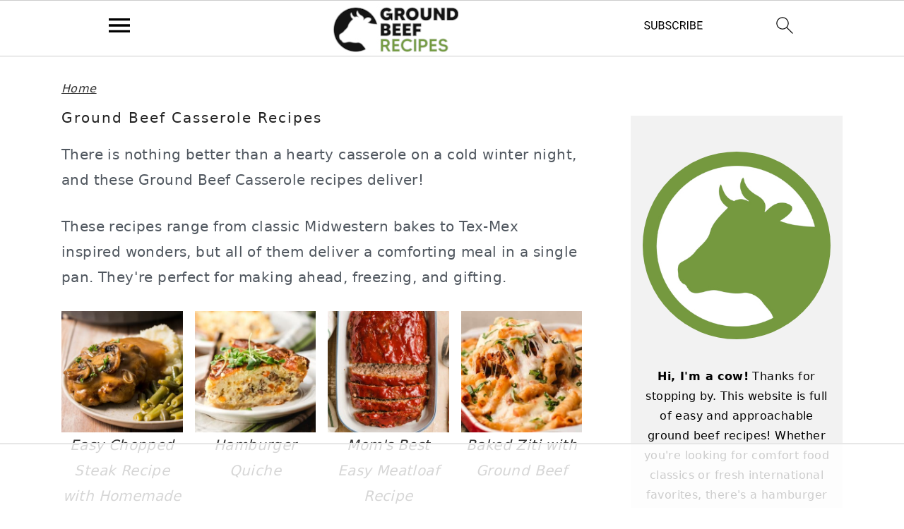

--- FILE ---
content_type: text/html
request_url: https://api.intentiq.com/profiles_engine/ProfilesEngineServlet?at=39&mi=10&dpi=936734067&pt=17&dpn=1&iiqidtype=2&iiqpcid=3c08c975-7eca-48b1-ac24-595650ecc909&iiqpciddate=1768758382599&pcid=b52cf251-a27c-4ffa-8d75-0aac7b013ae2&idtype=3&gdpr=0&japs=false&jaesc=0&jafc=0&jaensc=0&jsver=0.33&testGroup=A&source=pbjs&ABTestingConfigurationSource=group&abtg=A&vrref=https%3A%2F%2Fgroundbeefrecipes.com
body_size: 54
content:
{"abPercentage":97,"adt":1,"ct":2,"isOptedOut":false,"data":{"eids":[]},"dbsaved":"false","ls":true,"cttl":86400000,"abTestUuid":"g_f61cba69-d469-4924-a601-5418858dcb89","tc":9,"sid":-1590127581}

--- FILE ---
content_type: text/html; charset=utf-8
request_url: https://www.google.com/recaptcha/api2/aframe
body_size: 269
content:
<!DOCTYPE HTML><html><head><meta http-equiv="content-type" content="text/html; charset=UTF-8"></head><body><script nonce="n9ODlK7jb0VVE58KxoBYSA">/** Anti-fraud and anti-abuse applications only. See google.com/recaptcha */ try{var clients={'sodar':'https://pagead2.googlesyndication.com/pagead/sodar?'};window.addEventListener("message",function(a){try{if(a.source===window.parent){var b=JSON.parse(a.data);var c=clients[b['id']];if(c){var d=document.createElement('img');d.src=c+b['params']+'&rc='+(localStorage.getItem("rc::a")?sessionStorage.getItem("rc::b"):"");window.document.body.appendChild(d);sessionStorage.setItem("rc::e",parseInt(sessionStorage.getItem("rc::e")||0)+1);localStorage.setItem("rc::h",'1768758391243');}}}catch(b){}});window.parent.postMessage("_grecaptcha_ready", "*");}catch(b){}</script></body></html>

--- FILE ---
content_type: text/plain
request_url: https://rtb.openx.net/openrtbb/prebidjs
body_size: -85
content:
{"id":"a233d8e6-ff4d-4585-b938-5aa785979961","nbr":0}

--- FILE ---
content_type: text/plain
request_url: https://rtb.openx.net/openrtbb/prebidjs
body_size: -228
content:
{"id":"e87af956-ebf8-4438-b7fd-96dd11c3f360","nbr":0}

--- FILE ---
content_type: text/plain
request_url: https://rtb.openx.net/openrtbb/prebidjs
body_size: -228
content:
{"id":"9704eeaf-fbe1-4177-97ef-2c42badde4b5","nbr":0}

--- FILE ---
content_type: text/plain
request_url: https://rtb.openx.net/openrtbb/prebidjs
body_size: -228
content:
{"id":"9f51a827-c742-49d1-b0b3-e69f692293a0","nbr":0}

--- FILE ---
content_type: text/plain; charset=utf-8
request_url: https://ads.adthrive.com/http-api/cv2
body_size: 12731
content:
{"om":["00xbjwwl","01gm8lyb","03621zun","08189wfv","09049557-3161-4f3f-9b0e-1f252380f3f5","0929nj63","097orecv","0av741zl","0avwq2wa","0b0m8l4f","0bb78cxw","0cpicd1q","0e4a68f5-f77b-4193-8e11-29521e0ddfa6","0fs6e2ri","0hly8ynw","0iyi1awv","0p7rptpw","0pycs8g7","0r6m6t7w","0sm4lr19","1","10011/855b136a687537d76857f15c0c86e70b","1011_302_56651545","1011_302_56651553","1011_302_56651580","1011_302_57051015","1011_302_57051366","1011_302_57055686","1011_302_57055873","1028_8728253","10310289136970_462615155","10310289136970_462615644","10310289136970_462615833","10310289136970_462792978","10310289136970_491345701","10310289136970_593674671","10310289136970_674713956","10339421-5836009-0","10339426-5836008-0","10385900","10797905","10812515","10812538","10812542","10812544","10812558","10ua7afe","110_583652883178231326","11142692","11212184","11509227","11519008","11560071","11631758","1185:1610326728","11896988","11928175","11999803","12010080","12010084","12010088","12123650","12142259","12151247","12174442","12174444","12219552","12219555","12219563","12219591","12219631","12219633","12219634","12310204638_704087672","124682_621","124684_164","124843_8","124844_19","124848_7","124853_7","12491645","12491656","12491687","12499658","12850754","12850755","12850756","13mvd7kb","1453468","14xoyqyz","1610326628","1610326728","1611092","16_553781220","16x7UEIxQu8","17_23391182","17_23391215","17_23391296","17_23487686","17_23487692","17_24104657","17_24104693","17_24104696","17_24104720","17_24104726","17_24632110","17_24632116","17_24632123","17_24632125","17_24683312","17_24683315","17_24696317","17_24696332","17_24696334","17_24696335","17_24766946","17_24766949","17_24766955","17_24766957","17_24766959","17_24766963","17_24766964","17_24766967","17_24766968","17_24766970","17_24766971","17_24766977","17_24766984","17_24766988","17_24767209","17_24767217","17_24767222","17_24767234","17_24767241","17_24767244","17_24767248","17_24767251","1832l91i","1891/84813","1891/84814","197dwrq3","19r1igh7","1IWwPyLfI28","1b298mp02l7","1dwefsfs","1h7yhpl7","1m7ow47i","1r7rfn75","1v298o0zc6d","1vbx0kpk","1vo0zc6d","1ypahbin","1zuc5d3f","1zx7wzcw","202430_200_EAAYACog7t9UKc5iyzOXBU.xMcbVRrAuHeIU5IyS9qdlP9IeJGUyBMfW1N0_","202430_200_EAAYACogIm3jX30jHExW.LZiMVanc.j-uV7dHZ7rh4K3PRdSnOAyBBuRK60_","202430_200_EAAYACogfp82etiOdza92P7KkqCzDPazG1s0NmTQfyLljZ.q7ScyBDr2wK8_","20421090_200_EAAYACogCiuNvM3f3eqfQCYvohgwlLKRPzvhev8ZbASYAZtBcMoyBKdnm3s_","20421090_200_EAAYACogwcoW5vogT5vLuix.rAmo0E1Jidv8mIzVeNWxHoVoBLEyBJLAmwE_","206_492063","206_549410","206_549423","2132:19682095","2132:42072323","2132:42375970","2132:42828301","2132:42828302","2132:44059825","2132:45327622","2132:45327624","2132:45327625","2132:45361388","2132:45410878","2132:45483959","2132:45519398","2132:45519405","2132:45596424","2132:45867738","2132:45970184","2132:45999649","2149:12123650","2149:12151096","2149:12156461","2179:579199547309811353","2179:579593739337040696","2179:585139266317201118","2179:587183202622605216","2179:588366512778827143","2179:588463996220411211","2179:588837179414603875","2179:588969843258627169","2179:590157627360862445","2179:594033992319641821","223b8cda-c66b-4392-b423-b7656f07f475","2249:557775237","2249:566561477","2249:650628025","2249:650628523","2249:650628582","2249:650650503","2249:657213025","2249:680353640","2249:691914577","2249:691925891","2249:702423578","2249:703430542","2249:704127205","226226131","226226132","2307:00xbjwwl","2307:0av741zl","2307:0b0m8l4f","2307:0hly8ynw","2307:0is68vil","2307:0pycs8g7","2307:1vo0zc6d","2307:1zuc5d3f","2307:28u7c6ez","2307:2xe5185b","2307:3zp8ouf1","2307:4qxmmgd2","2307:53eajszx","2307:5u5mcq2i","2307:74scwdnj","2307:794di3me","2307:7xb3th35","2307:814nwzqa","2307:8fdfc014","2307:8orkh93v","2307:9krcxphu","2307:9t6gmxuz","2307:a566o9hb","2307:be4hm1i2","2307:bpecuyjx","2307:c1hsjx06","2307:ccnv0dly","2307:co17kfxk","2307:cv2huqwc","2307:ddd2k10l","2307:dif1fgsg","2307:duxvs448","2307:e49ssopz","2307:ekv63n6v","2307:ey8vsnzk","2307:f7ednk5y","2307:fmmrtnw7","2307:fphs0z2t","2307:g749lgab","2307:gb15fest","2307:ge4000vb","2307:hauz7f6h","2307:heb21q1u","2307:hzonbdnu","2307:jd035jgw","2307:ll8m2pwk","2307:lp37a2wq","2307:lu0m1szw","2307:maghsppw","2307:mfsmf6ch","2307:mh2a3cu2","2307:mxccm4gg","2307:np9yfx64","2307:nucue7bj","2307:ocnesxs5","2307:ouycdkmq","2307:p0yfzusz","2307:plth4l1a","2307:pte4wl23","2307:rifj41it","2307:rmttmrq8","2307:rnvjtx7r","2307:s2ahu2ae","2307:sk4ge5lf","2307:t73gfjqn","2307:tomxatk9","2307:tty470r7","2307:u7p1kjgp","2307:uf7vbcrs","2307:urut9okb","2307:v1oc480x","2307:v9k6m2b0","2307:ww9yxw2a","2307:xe7etvhg","2307:zj3di034","2307:zl7bfojw","2307:zvdz58bk","2319_66419_12499658","2319_66419_12500344","2319_66419_12500354","23266973","23786257","2409_15064_70_85540796","2409_15064_70_86112923","2409_25495_176_CR52055522","2409_25495_176_CR52092918","2409_25495_176_CR52092920","2409_25495_176_CR52092921","2409_25495_176_CR52092922","2409_25495_176_CR52092923","2409_25495_176_CR52092957","2409_25495_176_CR52092959","2409_25495_176_CR52150651","2409_25495_176_CR52175340","2409_25495_176_CR52178314","2409_25495_176_CR52178315","2409_25495_176_CR52178316","2409_91366_409_216416","24525572","245842006","24598434","24602716","246638579","24694813","247292475","24732877","24732878","24947","25048198","25048614","25048620","25_0l51bbpm","25_13mvd7kb","25_4tgls8cg","25_4zai8e8t","25_52qaclee","25_53v6aquw","25_6bfbb9is","25_87z6cimm","25_8b5u826e","25_8y2y355b","25_9l06fx6u","25_bq6a9zvt","25_bukxj5lt","25_cfnass1q","25_ctfvpw6w","25_dwjp56fe","25_edspht56","25_fjzzyur4","25_hgrz3ggo","25_hkxtc1wk","25_hueqprai","25_lui7w03k","25_m2n177jy","25_o4jf439x","25_op9gtamy","25_oz31jrd0","25_pz8lwofu","25_sgaw7i5o","25_sqmqxvaf","25_t34l2d9w","25_ti0s3bz3","25_tqejxuf9","25_utberk8n","25_v6qt489s","25_w3ez2pdd","25_w6eb7c37","25_x716iscu","25_xz6af56d","25_yi6qlg3p","25_ztlksnbe","25_zwzjgvpw","26210676","262592","2662_199916_8153743","2662_200562_8166427","2662_200562_8168520","2662_200562_8172720","2662_200562_8172724","2662_200562_8172741","2662_200562_8182931","2662_200562_8182933","2662_200562_8182952","2662_200562_8182956","2662_200562_T26329948","2676:84578137","2711_15051_12151096","2711_64_11999803","2711_64_12147059","2711_64_12151247","2715_9888_262592","2715_9888_440681","2715_9888_551337","27s3hbtl","28925636","28929686","28933536","28u7c6ez","29102835","29402249","29414696","29414711","2974:6851722","2974:8166427","2974:8168473","2974:8168475","2974:8168483","2974:8168537","2974:8168538","2974:8168539","2974:8168581","2974:8172728","2974:8172741","29_695879875","2_206_554462","2_206_554471","2_206_554478","2v4qwpp9","2vx824el","2wj90v7b","2xe5185b","2y5a5qhb","2yor97dj","30581874","306_23266973","306_23391215","306_23391302","306_24080414","306_24525572","306_24683322","306_24694813","306_24732877","306_24765548","306_24766984","306_24767531","308_125203_14","308_125204_11","31809564","318294159","31d751e0-e2fb-4c4f-8e87-55b9d95e3d47","31qdo7ks","32735354","32975686","32j56hnc","3335_133884_702675191","3335_25247_700109391","33419345","33476571","33604871","33608492","33627470","33627671","33iu1mcp","34182009","34534170","3490:CR52055522","3490:CR52092922","3490:CR52092923","3490:CR52175339","3490:CR52178316","3490:CR52212686","3490:CR52212688","34945989","34tgtmqk","3646_185414_8687255","3646_185414_8687256","3646_185414_8687257","3658_120679_5u5mcq2i","3658_136236_fphs0z2t","3658_15032_5loeumqb","3658_15078_u5zlepic","3658_151356_uk9x4xmh","3658_155735_plth4l1a","3658_175625_be4hm1i2","3658_19243_hgrz3ggo","3658_21920_42otcpb9","3658_22079_hauz7f6h","3658_629625_3ws6ppdq","36_46_11063302","36_46_11125455","36_46_11881007","36_46_12142265","36_46_12147059","36_46_12151247","3702_139777_24765466","3702_139777_24765477","3702_139777_24765484","3702_139777_24765527","3702_139777_24765544","3702_139777_24765546","3702_139777_24765548","381513943572","3822:23149016","38557829","38557841","3858:10338833","3858:9046785","39303318","39364467","3LMBEkP-wis","3f31fb9c-6e4a-463e-affe-bc154378179f","3hkzqiet","3o6augn1","3ws6ppdq","4083IP31KS13kodabuilt_ca69e","40853565","409_189209","409_189221","409_189226","409_189392","409_189409","409_192565","409_216326","409_216362","409_216366","409_216386","409_216392","409_216396","409_216398","409_216404","409_216406","409_216407","409_216416","409_216426","409_216474","409_220149","409_220169","409_220344","409_223589","409_223591","409_223593","409_225978","409_225982","409_225983","409_225987","409_225988","409_225990","409_226312","409_226321","409_226322","409_226324","409_226326","409_226331","409_226332","409_226336","409_226337","409_226342","409_226347","409_226351","409_226352","409_226354","409_226361","409_226370","409_226372","409_226376","409_227223","409_227224","409_227235","409_227239","409_228054","409_228059","409_228065","409_228077","409_228115","409_228351","409_228354","409_228358","409_228362","409_228367","409_228373","409_228380","409_228385","409_230726","409_230728","409_230738","42072323","42604842","43919974","43919984","43919985","43919986","439246469228","43ij8vfd","44023623","440681","44629254","45327624","45519398","45867738","458901553568","45999649","45v886tf","4642109_46_12123650","4642109_46_12142259","46_12123650","46_12142259","47192068","47411127","47745534","481703827","485027845327","48700636","48739100","48739106","48739120","48877306","49039749","4947806","4972638","4972640","4aqwokyz","4fk9nxse","4qks9viz","4qxmmgd2","4tgls8cg","4yevyu88","4zai8e8t","50262962","50479792","50938174","51372397","51372410","52136743","52136747","521_425_203499","521_425_203500","521_425_203501","521_425_203504","521_425_203505","521_425_203506","521_425_203508","521_425_203509","521_425_203515","521_425_203516","521_425_203517","521_425_203518","521_425_203519","521_425_203524","521_425_203525","521_425_203526","521_425_203529","521_425_203530","521_425_203534","521_425_203535","521_425_203536","521_425_203538","521_425_203539","521_425_203541","521_425_203542","521_425_203543","521_425_203614","521_425_203615","521_425_203620","521_425_203621","521_425_203623","521_425_203624","521_425_203632","521_425_203633","521_425_203634","521_425_203635","521_425_203636","521_425_203645","521_425_203650","521_425_203651","521_425_203653","521_425_203656","521_425_203657","521_425_203659","521_425_203669","521_425_203671","521_425_203672","521_425_203674","521_425_203675","521_425_203677","521_425_203680","521_425_203681","521_425_203686","521_425_203687","521_425_203689","521_425_203692","521_425_203693","521_425_203695","521_425_203700","521_425_203702","521_425_203703","521_425_203705","521_425_203706","521_425_203708","521_425_203711","521_425_203712","521_425_203713","521_425_203714","521_425_203715","521_425_203721","521_425_203728","521_425_203729","521_425_203730","521_425_203731","521_425_203732","521_425_203733","521_425_203738","521_425_203740","521_425_203741","521_425_203742","521_425_203743","521_425_203744","521_425_203864","521_425_203866","521_425_203867","521_425_203868","521_425_203871","521_425_203874","521_425_203877","521_425_203878","521_425_203879","521_425_203881","521_425_203885","521_425_203887","521_425_203890","521_425_203892","521_425_203893","521_425_203897","521_425_203900","521_425_203901","521_425_203905","521_425_203909","521_425_203912","521_425_203917","521_425_203918","521_425_203921","521_425_203924","521_425_203926","521_425_203928","521_425_203929","521_425_203932","521_425_203934","521_425_203936","521_425_203938","521_425_203939","521_425_203940","521_425_203943","521_425_203945","521_425_203946","521_425_203950","521_425_203951","521_425_203952","521_425_203956","521_425_203959","521_425_203965","521_425_203970","521_425_203973","521_425_203975","521_425_203976","521_425_203979","521_425_203982","522709","529116283156","52qaclee","5316_139700_0156cb47-e633-4761-a0c6-0a21f4e0cf6d","5316_139700_0216b0e3-d0fa-41b6-a3d3-161df2c9862c","5316_139700_09c5e2a6-47a5-417d-bb3b-2b2fb7fccd1e","5316_139700_1675b5c3-9cf4-4e21-bb81-41e0f19608c2","5316_139700_16d52f38-95b7-429d-a887-fab1209423bb","5316_139700_21be1e8e-afd9-448a-b27e-bafba92b49b3","5316_139700_25804250-d0ee-4994-aba5-12c4113cd644","5316_139700_3749b161-0a9b-47af-b0e5-a875e6e08569","5316_139700_394cc695-3a27-454a-9e94-405d3f5a5e5d","5316_139700_3b31fc8f-6011-4562-b25a-174042fce4a5","5316_139700_4589264e-39c7-4b8f-ba35-5bd3dd2b4e3a","5316_139700_4d1cd346-a76c-4afb-b622-5399a9f93e76","5316_139700_5546ab88-a7c9-405b-87de-64d5abc08339","5316_139700_5af73b08-5c71-49b7-866f-704b064ed8fe","5316_139700_5be498a5-7cd7-4663-a645-375644e33f4f","5316_139700_5dd32cc4-af02-4608-8c59-7f36c3abf971","5316_139700_605bf0fc-ade6-429c-b255-6b0f933df765","5316_139700_63c5fb7e-c3fd-435f-bb64-7deef02c3d50","5316_139700_685f4df0-bcec-4811-8d09-c71b4dff2f32","5316_139700_6c959581-703e-4900-a4be-657acf4c3182","5316_139700_709d6e02-fb43-40a3-8dee-a3bf34a71e58","5316_139700_70a96d16-dcff-4424-8552-7b604766cb80","5316_139700_72add4e5-77ac-450e-a737-601ca216e99a","5316_139700_76cc1210-8fb0-4395-b272-aa369e25ed01","5316_139700_7ffcb809-64ae-49c7-8224-e96d7c029938","5316_139700_87802704-bd5f-4076-a40b-71f359b6d7bf","5316_139700_892539b2-17b7-4110-9ce7-200203402aac","5316_139700_8f247a38-d651-4925-9883-c24f9c9285c0","5316_139700_90aab27a-4370-4a9f-a14a-99d421f43bcf","5316_139700_978023aa-d852-4627-8f12-684a08992060","5316_139700_9a3bafb0-c9ab-45f3-b86c-760a494d70d0","5316_139700_ae41c18c-a00c-4440-80fa-2038ea8b78cb","5316_139700_af6bd248-efcd-483e-b6e6-148c4b7b9c8a","5316_139700_b801ca60-9d5a-4262-8563-b7f8aef0484d","5316_139700_bd0b86af-29f5-418b-9bb4-3aa99ec783bd","5316_139700_cbda64c5-11d0-46f9-8941-2ca24d2911d8","5316_139700_cd438f6c-2c42-400f-9186-9e0019209194","5316_139700_cebab8a3-849f-4c71-9204-2195b7691600","5316_139700_d1a8183a-ff72-4a02-b603-603a608ad8c4","5316_139700_d1c1eb88-602b-4215-8262-8c798c294115","5316_139700_d2b31186-c58d-41dc-86a4-530f053c04b0","5316_139700_dc9214ed-70d3-4b6b-a90b-ca34142b3108","5316_139700_dcb3e802-4a6b-4f1a-9225-5aaee19caaea","5316_139700_de0a26f2-c9e8-45e5-9ac3-efb5f9064703","5316_139700_e3299175-652d-4539-b65f-7e468b378aea","5316_139700_e3bec6f0-d5db-47c8-9c47-71e32e0abd19","5316_139700_e57da5d6-bc41-40d9-9688-87a11ae6ec85","5316_139700_e819ddf5-bee1-40e6-8ba9-a6bd57650000","5316_139700_ed348a34-02ad-403e-b9e0-10d36c592a09","5316_139700_f25505d6-4485-417c-9d44-52bb05004df5","5316_139700_f3c12291-f8d3-4d25-943d-01e8c782c5d7","5316_139700_f7be6964-9ad4-40ba-a38a-55794e229d11","5316_139700_fd97502e-2b85-4f6c-8c91-717ddf767abc","5316_139700_ff6b1956-4107-4a11-8571-b9f334130ae3","53osz248","53v6aquw","54127665","542854698","545907639757","54639987","549410","549423","54x4akzc","55092222","5510:cymho2zs","5510:kecbwzbd","5510:ouycdkmq","5510:p0yfzusz","5510:pefxr7k2","5510:quk7w53j","5510:uk9x4xmh","5510:v9k6m2b0","55167461","55221385","553781220","553781814","553799","554460","5563_66529_OADD2.10239395032611_1MW8PI9WDY5JEJ7HC","5563_66529_OADD2.10239402530587_1GDQ9HISWK1V8GZD7","5563_66529_OADD2.1324911647936587_1DY6BY7YN9IJHFZ","5563_66529_OADD2.1327110671252317_1JDZ0NYS67H38Y3","5563_66529_OADD2.7216038222966_1772GJH4O87CM04FDB","5563_66529_OADD2.7284328140866_1BGO6DQ8INGGSEA5YJ","5563_66529_OADD2.7284328140867_1QMTXCF8RUAKUSV9ZP","5563_66529_OADD2.7284328163393_196P936VYRAEYC7IJY","5563_66529_OADD2.7902842467830_1H35LDI74OC2J4TOYK","5563_66529_OAIP.104c050e6928e9b8c130fc4a2b7ed0ac","5563_66529_OAIP.1a822c5c9d55f8c9ff283b44f36f01c3","5563_66529_OAIP.42b6cf446e6e28a6feded14340c6b528","5563_66529_OAIP.4d6d464aff0c47f3610f6841bcebd7f0","5563_66529_OAIP.7139dd6524c85e94ad15863e778f376a","5563_66529_OAIP.7eb88eea24ecd8378362146ed759f459","5563_66529_OAIP.e577cb7e1e095536c88e98842156467a","55763523","557_409_216366","557_409_216396","557_409_216596","557_409_216602","557_409_216604","557_409_216606","557_409_220139","557_409_220149","557_409_220159","557_409_220332","557_409_220334","557_409_220343","557_409_220344","557_409_220354","557_409_220364","557_409_220366","557_409_223589","557_409_223593","557_409_223597","557_409_223599","557_409_225988","557_409_225990","557_409_225992","557_409_226312","557_409_226354","557_409_228055","557_409_228057","557_409_228059","557_409_228064","557_409_228074","557_409_228077","557_409_228087","557_409_228101","557_409_228105","557_409_228113","557_409_228115","557_409_228116","557_409_228348","557_409_228349","557_409_228351","557_409_228354","557_409_228363","557_409_228370","557_409_228380","557_409_235268","557_409_239889","558_93_be4hm1i2","558_93_d8ijy7f2","558_93_m2n177jy","558_93_op9gtamy","558_93_oz31jrd0","558_93_x716iscu","558_93_zwzjgvpw","560_74_18236271","560_74_18268035","560_74_18268065","560_74_18268075","560_74_18268083","560_74_18268111","560_74_18298322","5626536529","56341213","56550aac-cf62-4f1b-a123-17bcbdaca10c","56635908","56635945","56635955","566561477","5670:8168473","5670:8172724","5670:8172728","5670:8172741","56794606","56824595","57163064","5726507757","5726507825","576777115309199355","58117332","58310259131_553781814","587183202622605216","588463996220411211","591186603298","591186617443","591283456202345442","59664236","59813347","59816685","59817831","59818357","59819144","59873208","59873222","59873223","59873224","59873230","59873231","5989_84349_553781220","5989_84349_553781814","5auirdnp","5cb43eb1-602b-47ad-a361-71b7e44f902c","5dd5limo","5ia3jbdy","5iujftaz","5loeumqb","5mh8a4a2","60146355","60168597","60360546","60485583","60618611","60638194","607398299","60825627","609577512","60f5a06w","61085224","61102880","61174500","61210719","61397911","61524915","61526215","61823068","618576351","618653722","618876699","618980679","61900466","61901937","619089559","61916211","61916223","61916225","61916227","61916229","61932920","61932925","61932933","61932948","61932957","62019442","62019681","62019933","62187798","6226500969","6226505231","6226505239","6226507991","6226508465","6226522293","6226528713","6226530649","62499748","6250_66552_1078081054","6250_66552_943382804","625317146","627225143","627227759","627290883","627309156","627309159","627506494","627506665","62774666","62793767","628015148","628086965","628222860","628223277","628360579","628360582","628444259","628444349","628444433","628444439","628456307","628456310","628456313","628456376","628456379","628456382","628456391","628456403","628622163","628622166","628622169","628622172","628622175","628622178","628622241","628622244","628622247","628622250","628683371","628687043","628687157","628687460","628687463","628803013","628841673","628990952","629007394","629009180","629167998","629168001","629168010","629168565","629171196","629171202","629255550","629350437","62946743","62946748","629488423","62957351","62976108","62977989","62978299","62978305","62980383","62980385","62981075","629817930","62981822","62987257","629984747","630137823","63088923","63088927","63088929","6365_61796_729220897126","6365_61796_742174851279","6365_61796_746445237033","6365_61796_784844652399","6365_61796_784880263591","6365_61796_784880274628","6365_61796_784880275657","6365_61796_784971491009","6365_61796_785326944429","6365_61796_785326944648","6365_61796_785451798380","6365_61796_785452881089","6365_61796_785452909130","6365_61796_788913549806","6365_61796_790586041902","6365_61796_790703534108","636910768489","63barbg1","63t6qg56","641051362","648104664","648104695","651637446","651637459","651637461","651637462","652348590","652f2feb-227c-4762-9901-4c8b4c41ccb4","6547_67916_0QhkUxaVRlrAJ3WajddI","6547_67916_1957zphAAoFPTacYQR5q","6547_67916_2Z50XlGcb3e8qFhhkSCu","6547_67916_72BYsYjB0U3HoSBhlIS0","6547_67916_9UZXkMq50Mr5EtgmC6tv","6547_67916_Awophy04KtpX8LHMdFCh","6547_67916_CykzNUTp8bxFMKrBtODT","6547_67916_DV0cUKwSyJwK8ATIPTzf","6547_67916_FqIfSfXkaJnWrRBRk7ch","6547_67916_JlvdceIMIkdRqot6Ve0S","6547_67916_L9yVtr2cp091kVffU7CX","6547_67916_LEewIL9kUzXsZEm8k9UG","6547_67916_LhmLDeHAy68rLmUNoj1E","6547_67916_TRrWJuVubB8UFnhK086U","6547_67916_TeLXbFX4AUrksLxAsMVT","6547_67916_WH8e7xtHxAkh5lE8orDZ","6547_67916_WhNKmTb5h7Wu1fKcMcmo","6547_67916_YU1ObVq40OYmLoMnQSUS","6547_67916_dAYDl349LMOuA2pQ6y48","6547_67916_fcAnJrrCTWh34iX9D77a","6547_67916_graJ1gIjiYcJVBo9B51g","6547_67916_kFKGc3hThNhfNOM2JXJI","6547_67916_npl30Ke3C0EWdDI8KTTI","6547_67916_oWvMb0F7pUtKR1e7uten","6547_67916_omqh0QvcR6DuWeMjp8nV","6547_67916_pE826spc2jTWBMXHksbw","6547_67916_qqb6tz11v8ok1mLnhu7n","6547_67916_sbtmQvgEa2K67yX5fBDU","6547_67916_tKifrAc701B49kYABIbB","6547_67916_z4lvkV6tlPJnMcJMQFIv","657365118","659216891404","659713728691","668017682","668547507","670_9916_553781814","673375558002","675id783","67swazxr","680597458938","680_99480_695879924","680_99480_700109379","680_99480_700109389","680_99480_700109391","683738007","687540987","687541831","688070999","688078501","690_99485_1610326728","694055028848","694906156","695872491","695879872","695879875","696314600","696332890","696964702","697189859","697189861","697189865","697189873","697189874","697189885","697189950","697189965","697189968","697189982","697189989","697189991","697189993","697189999","697190004","697190010","697190012","697190016","697190097","697190099","697241337","697525780","697525781","697525784","697525791","697525795","697525805","697525824","697525832","697876985","697876986","697876988","697876994","697876998","697876999","697877001","697893254","698637276","698637285","698637296","698637300","699012023","699109671","699183155","699753217","699812344","699812857","699813340","699824707","6b9bfed6-e99e-474b-a0f3-419f26e6bc1a","6bfbb9is","6cqn9jfm","6lmy2lg0","6mrds7pc","6n75eq9i","6rbncy53","6yyccobr","6zt4aowl","700109389","701082828","701276081","701278089","702397981","702423494","702759283","702759712","702834484","703411322130","703430542","704372859","704775140","704890663","705415296","706320056","70_80072827","70_83443042","70_83448041","70_85444773","70_85472803","70_85472861","70_85472862","70_86128402","720334098232","721118707818","725271125718","732456158146","733087569591","7354_138543_79507235","73ca6509-d89c-4ffd-a690-d6abc7b7a2b5","741037093418","7414_121891_6205231","74243_74_18268075","74243_74_18268083","74243_74_18298251","74scwdnj","774593800526","786935973586","78827864","79096170","79096186","794di3me","79507231","79507235","7969_149355_19682095","7969_149355_42072323","7969_149355_45327624","7969_149355_45361388","7969_149355_45999649","7969_149355_45999652","7b0bda59-3947-4f5c-98b0-72e0a7a22733","7cmeqmw8","7exo1dkh","7i30xyr5","7pmot6qj","7qIE6HPltrY","7qevw67b","7vlmjnq0","7xb3th35","80070365","80070418","80072814","80072819","80072821","80072827","80072838","80ec5mhd","814nwzqa","8152859","8152878","8152879","8153721","8153732","8153741","8153749","8154361","8154362","8154363","8154366","8154367","8172720","8172728","8172731","8172734","8172738","8172740","8172741","8176257","8182931","8182933","8182953","82133859","82286816","82286850","82467331","82467338","82ubdyhk","8341_230731_579593739337040696","8341_230731_585139266317201118","8341_230731_587183202622605216","8341_230731_588366512778827143","8341_230731_588463996220411211","8341_230731_588969843258627169","8341_230731_589289985696794383","8341_230731_589318202881681006","8341_230731_589451478355172056","8341_230731_590157627360862445","8341_230731_594033992319641821","83443027","83443804","83443809","83443827","83443883","83443885","83447732","84578111","84578122","84578143","84578144","85444767","85444773","85444786","85445125","85472862","85480691","85480732","85809016","85943199","85954453","86470621","86470664","86509222","86509224","86509226","86509229","86509230","8968064","8ax1f5n9","8b5u826e","8c43cdf7-b467-4363-b35a-242725fb3f79","8fdfc014","8h2982gdw0u","8h2gdw0u","8orkh93v","8w4klwi4","8y2y355b","9057/0328842c8f1d017570ede5c97267f40d","9057/211d1f0fa71d1a58cabee51f2180e38f","9057/b232bee09e318349723e6bde72381ba0","90_11928168","90_11928173","90_11928175","90_12219562","90_12219563","90_12219591","90_12219631","90_12219633","90_12219634","90_12491656","90_12491686","90_12552078","90_12552088","90_12837805","90_12850754","90_12850755","90_12850756","91950569","91950606","9242758","9309343","9388490","93_cymho2zs","93fe5a59-c9b0-452f-bfe1-36974200d1f2","9598343","96e4ef95-f9f6-4646-a8a4-371ca9bdfef7","96yybt8g","97_8152859","97_8152878","97_8152879","97fzsz2a","98xzy0ek","9a9faf78-2b6c-4a6a-8d06-1576f15b8cfb","9g0s2gns","9kh8n28x","9krcxphu","9l06fx6u","9mspm15z","9r15vock","9rqgwgyb","9t6gmxuz","9vtd24w4","9wmwe528","FC8Gv9lZIb0","HFN_IsGowZU","K7aW6-W4pKA","LQVfri5Y2Fs","YM34v0D1p1g","YlnVIl2d84o","a0oxacu8","a1vt6lsg","a2uqytjp","a566o9hb","a9rnhyzc","aa84jjkn","abebd35e-bb82-45a9-a5cc-4683623cb2fb","abhu2o6t","ad93t9yy","axw5pt53","b3sqze11","b90cwbcd","be2984hm1i2","be4hm1i2","be8e8058-2ebb-4cb2-a8e5-daf947e98a9b","bj4kmsd6","bjuitpum","bmvwlypm","bn278v80","bpecuyjx","bpwmigtk","bu0fzuks","bzh08qq8","c1hsjx06","c22985t9p0u","c25t9p0u","c75hp4ji","cbg18jr6","cd29840m5wq","cd40m5wq","cfnass1q","co17kfxk","cpn7gwek","cr-1fghe68cu9vd","cr-1fghe68cubwe","cr-1fghe68cubxe","cr-1oplzoysu9vd","cr-1oplzoysuatj","cr-1oplzoysubwe","cr-1oplzoysubxe","cr-2dxzz3m5uatj","cr-3kc0l701u9vd","cr-3kc0l701uatj","cr-3kc0l701ubwe","cr-5dqze5bju9vd","cr-6ovjht2eu9vd","cr-6ovjht2euatj","cr-6ovjht2eubwe","cr-6ovjht2eubxe","cr-72occ8olu9vd","cr-72occ8oluatj","cr-8hpf4y34ubwe","cr-90budt7cu9vd","cr-97y25lzsubqk","cr-97yv4e6rubxf","cr-98ru5j2qu9xg","cr-98ru5j2su8rm","cr-98ru5j2subxf","cr-98ru5j2tu8rm","cr-98ru5j2tubxf","cr-98utwg3tu9xg","cr-98xywk4vu8rm","cr-98xywk4vubxf","cr-99bo9kj0uatj","cr-99bo9kj0ubxe","cr-9hxzbqc08jrgv2","cr-Bitc7n_p9iw__vat__49i_k_6v6_h_jce2vj5h_9v3kalhnq","cr-Bitc7n_p9iw__vat__49i_k_6v6_h_jce2vj5h_G0l9Rdjrj","cr-Bitc7n_p9iw__vat__49i_k_6v6_h_jce2vj5h_I4lo9gokm","cr-Bitc7n_p9iw__vat__49i_k_6v6_h_jce2vj5h_KnXNU4yjl","cr-Bitc7n_p9iw__vat__49i_k_6v6_h_jce2vj5h_PxWzTvgmq","cr-Bitc7n_p9iw__vat__49i_k_6v6_h_jce2vj5h_Sky0Cdjrj","cr-Bitc7n_p9iw__vat__49i_k_6v6_h_jce2vj5h_ZUFnU4yjl","cr-Bitc7n_p9iw__vat__49i_k_6v6_h_jce2vj5h_buspHgokm","cr-Bitc7n_p9iw__vat__49i_k_6v6_h_jce2vj5h_yApYgdjrj","cr-Bitc7n_p9iw__vat__49i_k_6v6_h_jce2vm6d_N4Vbydjrj","cr-Bitc7n_p9iw__vat__49i_k_6v6_h_jce2vm6d_d14BLdjrj","cr-a9s2xe6vubwj","cr-a9s2xe7rubwj","cr-a9s2xe8tubwj","cr-a9s2xf1tubwj","cr-a9s2xf8vubwj","cr-aaqt0j5vubwj","cr-aaqt0j7wubwj","cr-aaqt0j8subwj","cr-aaqt0j8vubwj","cr-aaqt0k0tubwj","cr-aaqt0k0wubwj","cr-aaqt0k1pubwj","cr-aaqt0k1vubwj","cr-aav1zg0qubwj","cr-aav1zg0rubwj","cr-aav1zg1rubwj","cr-aav22g0wubwj","cr-aav22g1pubwj","cr-aav22g2tubwj","cr-aav22g2wubwj","cr-aav22g2yubwj","cr-aav22g3uubwj","cr-aavwye0pubwj","cr-aavwye1subwj","cr-aavwye1uubwj","cr-aawz2m3vubwj","cr-aawz2m4qubwj","cr-aawz2m4vubwj","cr-aawz2m4yubwj","cr-aawz2m5xubwj","cr-aawz2m6qubwj","cr-aawz2m7uubwj","cr-aawz2m7xubwj","cr-aawz3f0uubwj","cr-aawz3f0wubwj","cr-aawz3f1wubwj","cr-aawz3f1yubwj","cr-aawz3f2tubwj","cr-aawz3f3qubwj","cr-aawz3f3tubwj","cr-aawz3f3xubwj","cr-aawz3f3yubwj","cr-aawz3f4qubwj","cr-aawz3i2xubwj","cr-bai9pzp9ubwe","cr-c5zb4r7iuatj","cr-c5zb4r7iubwe","cr-f6puwm2xw7tf1","cr-f6puwm2yw7tf1","cr-g7wv3f4qvft","cr-g7wv3f8qvft","cr-g7wv3g0qvft","cr-g7wv3g4qvft","cr-g7xv5f0qvft","cr-g7xv5f6qvft","cr-g7xv5h2qvft","cr-g7xv5i0qvft","cr-gaqt1_k4quarex8qntt","cr-gaqt1_k4quarey2qntt","cr-gaqt1_k4quarey3qntt","cr-gaqt1_k4quarey7qntt","cr-ghun4f53u9vd","cr-ghun4f53uatj","cr-ghun4f53ubwe","cr-ghun4f53ubxe","cr-h6q46o706lrgv2","cr-hxf9stx0u9vd","cr-hxf9stx0ubxe","cr-jgshc7lxu9vd","cr-jktaiehrubwe","cr-jktaiehrubxe","cr-k8um52zju9vd","cr-kz4ol95lu9vd","cr-kz4ol95lubwe","cr-lj2vgezau9vd","cr-lj2vgezauatj","cr-lj2vgezaubwe","cr-nposu7qtu9vd","cr-okttwdu0ubwe","cr-p03jl497ubwe","cr-p03jl497ubxe","cr-sk1vaer4u9vd","cr-sk1vaer4ubwe","cr-t516b0yyu9vd","cr-vu0tbhteu9vd","cr-vu0tbhteuatj","cr-w5suf4cpu9vd","cr-wm8psj6gu9vd","cr-wm8psj6gubwe","cr-wvy9pnlnu9vd","cr-wvy9pnlnuatj","cr-wvy9pnlnubwe","cr-wvy9pnlnubxe","cr-xu1ullzyu9vd","cr-xu1ullzyubwe","cr-xu1ullzyubxe","cr-ztkcpa6gubwe","cv2huqwc","cwnupurl","cymho2zs","czt3qxxp","d2b1b5d4-1126-45bc-acb1-fc6de10a4a2c","d4pqkecm","d7237c04-9286-4575-9c75-3e8efae3f419","d8298ijy7f2","d8ijy7f2","d8xpzwgq","dba8e23a-c7d8-47dc-92f1-ddf262060d39","dd298d2k10l","ddd2k10l","de66hk0y","dhd27ung","dif1fgsg","dlhzctga","dsugp5th","duxvs448","dwghal43","dwjp56fe","dwrzppl8","e283d990-c33b-4cf8-885f-2d230b63ff3e","e2c76his","eb8bf885-1796-48e7-a1ad-f06c60cf1222","eb9vjo1r","ec35d849-d44f-40e5-b9a2-97752b4946f8","ed2985kozku","ed5kozku","eiqtrsdn","ekck35lf","ekocpzhh","ekv63n6v","extremereach_creative_76559239","ey8vsnzk","f3craufm","f5496a56-0634-4665-ae49-8a1ce5c9beb8","f69c3d1a-0896-4791-bd2d-91360102d537","f7ednk5y","fa6b3cca-51b9-4980-9d21-b78da540aa35","fdujxvyb","feueU8m1y4Y","fjp0ceax","fjzzyur4","fmmrtnw7","fp298hs0z2t","fphs0z2t","fr298yszyiz","fryszyiz","fybdgtuw","g4iapksj","g749lgab","gb15fest","ge4000vb","ge4kwk32","gnm8sidp","gvotpm74","h80m1vbg","ha298uz7f6h","hauz7f6h","heb21q1u","hf9ak5dg","hf9btnbz","hgrz3ggo","hq4q6fa3","hr5uo0z9","hueqprai","hxxrc6st","hzonbdnu","i2aglcoy","i729876wjt4","i776wjt4","i8q65k6g","i90isgt0","iaqttatc","id2edyhf","iti1dt76","j39smngx","j4r0agpc","jd035jgw","jn1fmpzk","jo298x7do5h","jonxsolf","jox7do5h","jx298rvgonh","k37d20v0","k6mxdk4o","k83t7fjn","kecbwzbd","kk5768bd","klqiditz","ksrdc5dk","kwj8z3gi","ky0y4b7y","kz8629zd","l0qkeplj","lc408s2k","ldv3iy6n","ll8m2pwk","llejctn7","lo36jnag","lp37a2wq","lqik9cb3","ls74a5wb","ltkghqf5","lu0m1szw","lui7w03k","lz23iixx","m00a5urx","m2n177jy","m4xt6ckm","mf2989hp67j","mf9hp67j","mfsmf6ch","min949in","mnzinbrt","mtsc0nih","mv298tp3dnv","mvtp3dnv","mwdyi6u5","mwnvongn","mxccm4gg","n01ci1xj","n02986kpcfp","n06kpcfp","ndestypq","ndzqebv9","nfucnkws","nin85bbg","np9yfx64","nr0pnn97","nrlkfmof","nrs1hc5n","nv0uqrqm","o1jh90l5","o4jf439x","o705c5j6","oc298zmkbuu","ocnesxs5","oczmkbuu","oe31iwxh","ofoon6ir","ofr83ln0","op9gtamy","ot91zbhz","ouycdkmq","ov298eppo2h","ox6po8bg","oz2983ry6sr","oz31jrd0","oz3ry6sr","ozdii3rw","p0yfzusz","p7176b0m","pi6u4hm4","piwneqqj","pl298th4l1a","plth4l1a","pmtssbfz","poc1p809","pte4wl23","pvu20l8t","pyknyft8","pz8lwofu","q9plh3qd","qaoxvuy4","qen3mj4l","qffuo3l3","qqvgscdx","qts6c5p3","quk7w53j","r35763xz","r3co354x","r8esj0oh","rcfcy8ae","riaslz7g","risjxoqk","rmttmrq8","rnvjtx7r","rrlikvt1","runvvh7o","rxj4b6nw","s2ahu2ae","s4s41bit","s5gryn6u","s6pbymn9","scpvMntwtuw","sdeo60cf","sg42112aw7i5o","sk4ge5lf","st298jmll2q","sttgj0wj","swwmdf1k","t2dlmwva","t34l2d9w","t4zab46q","t5kb9pme","t73gfjqn","ta3n09df","tc6309yq","teg4hf1e","ti0s3bz3","tqejxuf9","tsf8xzNEHyI","u12987dcovi","u17dcovi","u6298m6v3bh","u7863qng","u7p1kjgp","uf7vbcrs","uhebin5g","ujqkqtnh","uk9x4xmh","urut9okb","ut42112berk8n","utberk8n","uwbokqxg","uy5wm2fg","v1oc480x","v224plyd","v229824plyd","v2iumrdh","v55v20rw","v6qt489s","v9k6m2b0","ven7pu1c","vkqnyng8","vnc30v3n","vtri9xns","w15c67ad","w1ws81sy","w3ez2pdd","w6eb7c37","w82ynfkl","wix9gxm5","wpkv7ngm","wt0wmo2s","wu5qr81l","wxfnrapl","x420t9me","x716iscu","xdaezn6y","xe2987etvhg","xe7etvhg","xhcpnehk","xtxa8s2d","xwhet1qh","xz9ajlkq","y2b8ch3z","y51tr986","ygmhp6c6","yi6qlg3p","yl9likui","yq5t5meg","yvwm7me2","z8hcebyi","z8p3j18i","zaiy3lqy","zfexqyi5","zi298bvsmsx","zibvsmsx","ziox91q0","zj3di034","ztlksnbe","zvdz58bk","zvfjb0vm","zwzjgvpw","zxl8as7s","7979132","7979135"],"pmp":[],"adomains":["1md.org","a4g.com","about.bugmd.com","acelauncher.com","adameve.com","adelion.com","adp3.net","advenuedsp.com","aibidauction.com","aibidsrv.com","akusoli.com","allofmpls.org","arkeero.net","ato.mx","avazutracking.net","avid-ad-server.com","avid-adserver.com","avidadserver.com","aztracking.net","bc-sys.com","bcc-ads.com","bidderrtb.com","bidscube.com","bizzclick.com","bkserving.com","bksn.se","brightmountainads.com","bucksense.io","bugmd.com","ca.iqos.com","capitaloneshopping.com","cdn.dsptr.com","clarifion.com","clean.peebuster.com","cotosen.com","cs.money","cwkuki.com","dallasnews.com","dcntr-ads.com","decenterads.com","derila-ergo.com","dhgate.com","dhs.gov","digitaladsystems.com","displate.com","doyour.bid","dspbox.io","envisionx.co","ezmob.com","fla-keys.com","fmlabsonline.com","g123.jp","g2trk.com","gadgetslaboratory.com","gadmobe.com","getbugmd.com","goodtoknowthis.com","gov.il","grosvenorcasinos.com","guard.io","hero-wars.com","holts.com","howto5.io","http://bookstofilm.com/","http://countingmypennies.com/","http://fabpop.net/","http://folkaly.com/","http://gameswaka.com/","http://gowdr.com/","http://gratefulfinance.com/","http://outliermodel.com/","http://profitor.com/","http://tenfactorialrocks.com/","http://vovviral.com/","https://instantbuzz.net/","https://www.royalcaribbean.com/","ice.gov","imprdom.com","justanswer.com","liverrenew.com","longhornsnuff.com","lovehoney.com","lowerjointpain.com","lymphsystemsupport.com","meccabingo.com","media-servers.net","medimops.de","miniretornaveis.com","mobuppsrtb.com","motionspots.com","mygrizzly.com","myiq.com","myrocky.ca","national-lottery.co.uk","nbliver360.com","ndc.ajillionmax.com","nibblr-ai.com","niutux.com","nordicspirit.co.uk","notify.nuviad.com","notify.oxonux.com","own-imp.vrtzads.com","paperela.com","paradisestays.site","parasiterelief.com","peta.org","pfm.ninja","photoshelter.com","pixel.metanetwork.mobi","pixel.valo.ai","plannedparenthood.org","plf1.net","plt7.com","pltfrm.click","printwithwave.co","privacymodeweb.com","rangeusa.com","readywind.com","reklambids.com","ri.psdwc.com","royalcaribbean.com","royalcaribbean.com.au","rtb-adeclipse.io","rtb-direct.com","rtb.adx1.com","rtb.kds.media","rtb.reklambid.com","rtb.reklamdsp.com","rtb.rklmstr.com","rtbadtrading.com","rtbsbengine.com","rtbtradein.com","saba.com.mx","safevirus.info","securevid.co","seedtag.com","servedby.revive-adserver.net","shift.com","simple.life","smrt-view.com","swissklip.com","taboola.com","tel-aviv.gov.il","temu.com","theoceanac.com","track-bid.com","trackingintegral.com","trading-rtbg.com","trkbid.com","truthfinder.com","unoadsrv.com","usconcealedcarry.com","uuidksinc.net","vabilitytech.com","vashoot.com","vegogarden.com","viewtemplates.com","votervoice.net","vuse.com","waardex.com","wapstart.ru","wayvia.com","wdc.go2trk.com","weareplannedparenthood.org","webtradingspot.com","www.royalcaribbean.com","xapads.com","xiaflex.com","yourchamilia.com"]}

--- FILE ---
content_type: text/plain; charset=UTF-8
request_url: https://at.teads.tv/fpc?analytics_tag_id=PUB_17002&tfpvi=&gdpr_consent=&gdpr_status=22&gdpr_reason=220&ccpa_consent=&sv=prebid-v1
body_size: 56
content:
ODI2ZjJhMDAtOGI0My00Y2U4LThjMTEtNWY1Yjk2YzVjMjBhIy00LTI=

--- FILE ---
content_type: text/plain
request_url: https://rtb.openx.net/openrtbb/prebidjs
body_size: -228
content:
{"id":"5c31c727-14bc-4bdd-99f2-7c90f46250ef","nbr":0}